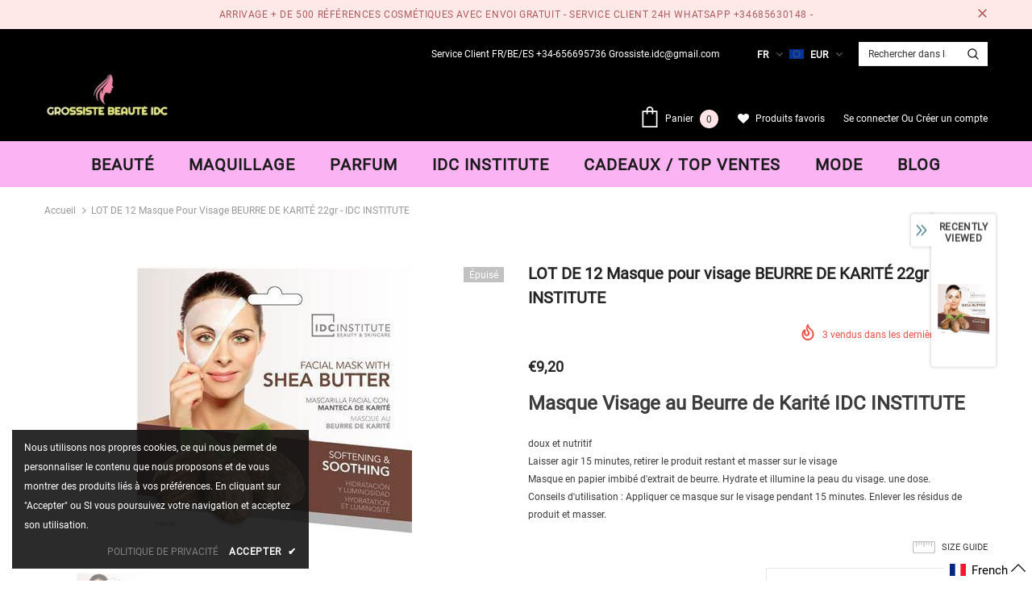

--- FILE ---
content_type: text/javascript; charset=utf-8
request_url: https://grossiste-beaute-idc.com/products/idc-institute-3091.js?_=1768746576288
body_size: 507
content:
{"id":6646920151205,"title":"LOT DE 12 Masque pour visage  BEURRE DE KARITÉ 22gr - IDC INSTITUTE","handle":"idc-institute-3091","description":"\u003ch2\u003eMasque Visage au Beurre de Karité IDC INSTITUTE\u003c\/h2\u003e\ndoux et nutritif\u003cbr\u003eLaisser agir 15 minutes, retirer le produit restant et masser sur le visage\u003cbr\u003eMasque en papier imbibé d'extrait de beurre. Hydrate et illumine la peau du visage. une dose.\u003cbr\u003eConseils d'utilisation : Appliquer ce masque sur le visage pendant 15 minutes. Enlever les résidus de produit et masser.","published_at":"2021-04-11T17:51:31+02:00","created_at":"2021-04-11T17:22:45+02:00","vendor":"IDC INSTITUTE","type":"","tags":["spo-default","spo-disabled"],"price":920,"price_min":920,"price_max":920,"available":false,"price_varies":false,"compare_at_price":null,"compare_at_price_min":0,"compare_at_price_max":0,"compare_at_price_varies":false,"variants":[{"id":39610661240997,"title":"Default Title","option1":"Default Title","option2":null,"option3":null,"sku":"IDC-INSTITUTE-BEAURREKARITÉ","requires_shipping":true,"taxable":true,"featured_image":null,"available":false,"name":"LOT DE 12 Masque pour visage  BEURRE DE KARITÉ 22gr - IDC INSTITUTE","public_title":null,"options":["Default Title"],"price":920,"weight":200,"compare_at_price":null,"inventory_management":"shopify","barcode":"","requires_selling_plan":false,"selling_plan_allocations":[]}],"images":["\/\/cdn.shopify.com\/s\/files\/1\/0463\/8972\/3301\/products\/3091_mntr.jpg?v=1622639440"],"featured_image":"\/\/cdn.shopify.com\/s\/files\/1\/0463\/8972\/3301\/products\/3091_mntr.jpg?v=1622639440","options":[{"name":"Title","position":1,"values":["Default Title"]}],"url":"\/products\/idc-institute-3091","media":[{"alt":"LOT DE 12 Masque pour visage \n SHEA BUTTER 22gr - IDC INSTITUTE -  idc institute en gros","id":21231223406757,"position":1,"preview_image":{"aspect_ratio":1.024,"height":334,"width":342,"src":"https:\/\/cdn.shopify.com\/s\/files\/1\/0463\/8972\/3301\/products\/3091_mntr.jpg?v=1622639440"},"aspect_ratio":1.024,"height":334,"media_type":"image","src":"https:\/\/cdn.shopify.com\/s\/files\/1\/0463\/8972\/3301\/products\/3091_mntr.jpg?v=1622639440","width":342}],"requires_selling_plan":false,"selling_plan_groups":[]}